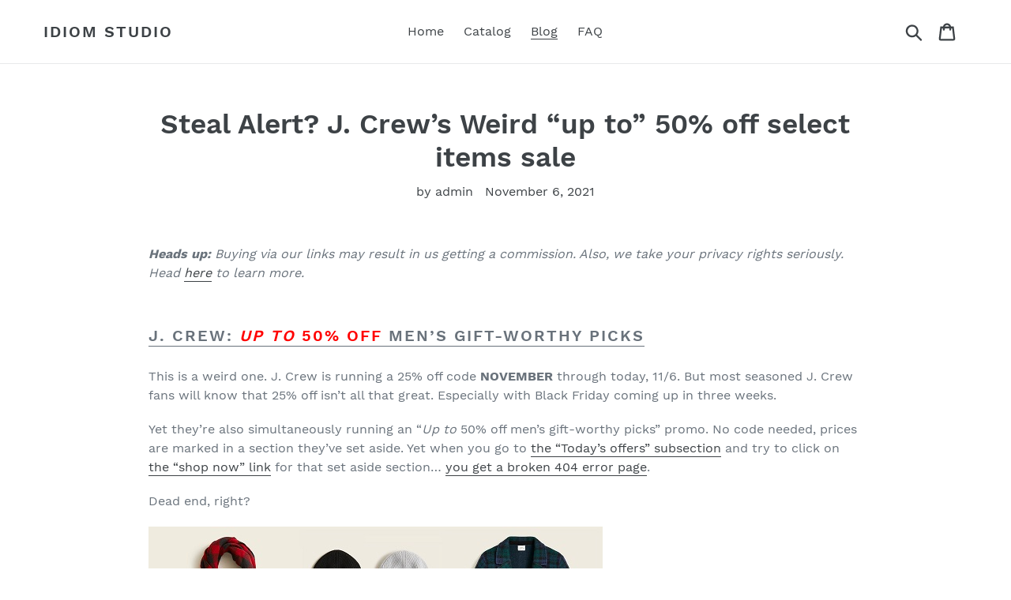

--- FILE ---
content_type: text/html; charset=utf-8
request_url: https://idiomstudio.com/blogs/news/steal-alert-j-crew-s-weird-up-to-50-off-select-items-sale
body_size: 16197
content:
<!doctype html>
<html class="no-js" lang="en">
<head>
  <meta charset="utf-8">
  <meta http-equiv="X-UA-Compatible" content="IE=edge,chrome=1">
  <meta name="viewport" content="width=device-width,initial-scale=1">
  <meta name="theme-color" content="#557b97">
  <link rel="canonical" href="https://idiomstudio.com/blogs/news/steal-alert-j-crew-s-weird-up-to-50-off-select-items-sale">
  
  <meta name="p:domain_verify" content="e6cbbea09cbbe370097c3ba58112a655"/><title>Steal Alert? J. Crew’s Weird “up to” 50% off select items sale
&ndash; Idiom Studio</title><meta name="description" content="Heads up: Buying via our links may result in us getting a commission. Also, we take your privacy rights seriously. Head here to learn more.J. Crew: Up to 50% off men’s gift-worthy picks This is a weird one. J. Crew is running a 25% off code NOVEMBER through today, 11/6. But most seasoned J. Crew fans will know that 25%"><!-- /snippets/social-meta-tags.liquid -->




<meta property="og:site_name" content="Idiom Studio">
<meta property="og:url" content="https://idiomstudio.com/blogs/news/steal-alert-j-crew-s-weird-up-to-50-off-select-items-sale">
<meta property="og:title" content="Steal Alert? J. Crew’s Weird “up to” 50% off select items sale">
<meta property="og:type" content="article">
<meta property="og:description" content="Heads up: Buying via our links may result in us getting a commission. Also, we take your privacy rights seriously. Head here to learn more.J. Crew: Up to 50% off men’s gift-worthy picks
This is a weird one. J. Crew is running a 25% off code NOVEMBER through today, 11/6. But most seasoned J. Crew fans will know that 25% off isn’t all that great. Especially with Black Friday coming up in three weeks.
Yet they’re also simultaneously running an “Up to 50% off men’s gift-worthy picks” promo. No code needed, prices are marked in a section they’ve set aside. Yet when you go to the “Today’s offers” subsection and try to click on the “shop now” link for that set aside section… you get a broken 404 error page.
Dead end, right?




	
		
			
	
		
		
											
											
											
											
											
											
											
											
											
					

		
								

				
												
									
			
								

				
												
									
			
								

				
												
									
			
								

				
												
									
			
								

				
												
									
			
								

				
												
									
			
								

				
												
									
			
								

				
												
									
			
								

				
												
									
			
			




Wool scarf in buffalo plaid – $34.50 ($69.50) 50% off


Cashmere beanie – $39.50 ($69.50) 43% off


Boiled merino wool Black Watch plaid SWEATER blazer – $114.50 ($198) 42% off


Wallace &amp; Barnes merino wool Donegal crewneck sweater – $92.50 ($158) 41% off


Limited-edition marled Scottish cashmere full-zip hooded sweater – $204.50 ($350) 42% off


Limited-edition marled Scottish cashmere crewneck sweater – $172.50 ($298) 42% off


Boiled merino wool half-zip hoodie – $89.50 ($158) 43% off


Made in Italy Italian wool pocket square – $24.50 ($49.50) 51% off … the quiet steal of the sale? 


Slim Stretch Secret Wash organic cotton poplin shirt – $39.50 ($69.50) 43% off


Actually, if you do some poking around their inventory as a whole, there’s some substantial savings to be had. Hardly anything reaches the 50% off mark (that’s why they snuck the “up to” words in there), but there are more than a handful of new arrivals/holiday appropriate goods getting 40% off or more (which is what we stuck to with the picks above).
Will those goods fall to half off around Black Friday/Cyber Monday?
Maybe.
But it’s seeming more and more like it’ll be a real fistfight to get what you want in your size, and on time for whatever holiday bashes you may have coming up.
Yet it could pay to wait.
So it’s a risk either way.
Big thanks for the tip goes out to Brandon D., who was also kind enough to point out that they’re back to running a student/teacher 15% off discount, which stacks, as long as you verify your identity.
The “up to” 50% off promo expires today, Saturday 11/6, as does that NOVEMBER code.
That’s all.
Thanks for hanging with us on this one. I don’t want to drop stuff in your feed(s) that isn’t worthwhile. But figuring out just what IS and what ISN’T worth it is a bit of a moving target these days.
Carry on.">

<meta property="og:image" content="http://idiomstudio.com/cdn/shop/articles/6b0673baf51ec8b8010635a13e99448f_1200x1200.jpg?v=1636235185">
<meta property="og:image:secure_url" content="https://idiomstudio.com/cdn/shop/articles/6b0673baf51ec8b8010635a13e99448f_1200x1200.jpg?v=1636235185">


<meta name="twitter:card" content="summary_large_image">
<meta name="twitter:title" content="Steal Alert? J. Crew’s Weird “up to” 50% off select items sale">
<meta name="twitter:description" content="Heads up: Buying via our links may result in us getting a commission. Also, we take your privacy rights seriously. Head here to learn more.J. Crew: Up to 50% off men’s gift-worthy picks
This is a weird one. J. Crew is running a 25% off code NOVEMBER through today, 11/6. But most seasoned J. Crew fans will know that 25% off isn’t all that great. Especially with Black Friday coming up in three weeks.
Yet they’re also simultaneously running an “Up to 50% off men’s gift-worthy picks” promo. No code needed, prices are marked in a section they’ve set aside. Yet when you go to the “Today’s offers” subsection and try to click on the “shop now” link for that set aside section… you get a broken 404 error page.
Dead end, right?




	
		
			
	
		
		
											
											
											
											
											
											
											
											
											
					

		
								

				
												
									
			
								

				
												
									
			
								

				
												
									
			
								

				
												
									
			
								

				
												
									
			
								

				
												
									
			
								

				
												
									
			
								

				
												
									
			
								

				
												
									
			
			




Wool scarf in buffalo plaid – $34.50 ($69.50) 50% off


Cashmere beanie – $39.50 ($69.50) 43% off


Boiled merino wool Black Watch plaid SWEATER blazer – $114.50 ($198) 42% off


Wallace &amp; Barnes merino wool Donegal crewneck sweater – $92.50 ($158) 41% off


Limited-edition marled Scottish cashmere full-zip hooded sweater – $204.50 ($350) 42% off


Limited-edition marled Scottish cashmere crewneck sweater – $172.50 ($298) 42% off


Boiled merino wool half-zip hoodie – $89.50 ($158) 43% off


Made in Italy Italian wool pocket square – $24.50 ($49.50) 51% off … the quiet steal of the sale? 


Slim Stretch Secret Wash organic cotton poplin shirt – $39.50 ($69.50) 43% off


Actually, if you do some poking around their inventory as a whole, there’s some substantial savings to be had. Hardly anything reaches the 50% off mark (that’s why they snuck the “up to” words in there), but there are more than a handful of new arrivals/holiday appropriate goods getting 40% off or more (which is what we stuck to with the picks above).
Will those goods fall to half off around Black Friday/Cyber Monday?
Maybe.
But it’s seeming more and more like it’ll be a real fistfight to get what you want in your size, and on time for whatever holiday bashes you may have coming up.
Yet it could pay to wait.
So it’s a risk either way.
Big thanks for the tip goes out to Brandon D., who was also kind enough to point out that they’re back to running a student/teacher 15% off discount, which stacks, as long as you verify your identity.
The “up to” 50% off promo expires today, Saturday 11/6, as does that NOVEMBER code.
That’s all.
Thanks for hanging with us on this one. I don’t want to drop stuff in your feed(s) that isn’t worthwhile. But figuring out just what IS and what ISN’T worth it is a bit of a moving target these days.
Carry on.">


  <link href="//idiomstudio.com/cdn/shop/t/1/assets/theme.scss.css?v=6199263979147904581656108402" rel="stylesheet" type="text/css" media="all" />

  <script>
    var theme = {
      strings: {
        addToCart: "Add to cart",
        soldOut: "Sold out",
        unavailable: "Unavailable",
        regularPrice: "Regular price",
        sale: "Sale",
        showMore: "Show More",
        showLess: "Show Less",
        addressError: "Error looking up that address",
        addressNoResults: "No results for that address",
        addressQueryLimit: "You have exceeded the Google API usage limit. Consider upgrading to a \u003ca href=\"https:\/\/developers.google.com\/maps\/premium\/usage-limits\"\u003ePremium Plan\u003c\/a\u003e.",
        authError: "There was a problem authenticating your Google Maps account.",
        newWindow: "Opens in a new window.",
        external: "Opens external website.",
        newWindowExternal: "Opens external website in a new window.",
        quantityMinimumMessage: "Quantity must be 1 or more"
      },
      moneyFormat: "${{amount}}"
    }

    document.documentElement.className = document.documentElement.className.replace('no-js', 'js');
  </script><script src="//idiomstudio.com/cdn/shop/t/1/assets/lazysizes.js?v=94224023136283657951558576314" async="async"></script>
  <script src="//idiomstudio.com/cdn/shop/t/1/assets/vendor.js?v=12001839194546984181553147305" defer="defer"></script>
  <script src="//idiomstudio.com/cdn/shop/t/1/assets/theme.js?v=9804841573087423991639410090" defer="defer"></script>

  <script>window.performance && window.performance.mark && window.performance.mark('shopify.content_for_header.start');</script><meta id="shopify-digital-wallet" name="shopify-digital-wallet" content="/4892164182/digital_wallets/dialog">
<link rel="alternate" type="application/atom+xml" title="Feed" href="/blogs/news.atom" />
<script async="async" src="/checkouts/internal/preloads.js?locale=en-US"></script>
<script id="shopify-features" type="application/json">{"accessToken":"c9d6ae8489adf06faddd6b6d592828fc","betas":["rich-media-storefront-analytics"],"domain":"idiomstudio.com","predictiveSearch":true,"shopId":4892164182,"locale":"en"}</script>
<script>var Shopify = Shopify || {};
Shopify.shop = "idiomstudio.myshopify.com";
Shopify.locale = "en";
Shopify.currency = {"active":"USD","rate":"1.0"};
Shopify.country = "US";
Shopify.theme = {"name":"Debut","id":38379520086,"schema_name":"Debut","schema_version":"11.3.1","theme_store_id":796,"role":"main"};
Shopify.theme.handle = "null";
Shopify.theme.style = {"id":null,"handle":null};
Shopify.cdnHost = "idiomstudio.com/cdn";
Shopify.routes = Shopify.routes || {};
Shopify.routes.root = "/";</script>
<script type="module">!function(o){(o.Shopify=o.Shopify||{}).modules=!0}(window);</script>
<script>!function(o){function n(){var o=[];function n(){o.push(Array.prototype.slice.apply(arguments))}return n.q=o,n}var t=o.Shopify=o.Shopify||{};t.loadFeatures=n(),t.autoloadFeatures=n()}(window);</script>
<script id="shop-js-analytics" type="application/json">{"pageType":"article"}</script>
<script defer="defer" async type="module" src="//idiomstudio.com/cdn/shopifycloud/shop-js/modules/v2/client.init-shop-cart-sync_dlpDe4U9.en.esm.js"></script>
<script defer="defer" async type="module" src="//idiomstudio.com/cdn/shopifycloud/shop-js/modules/v2/chunk.common_FunKbpTJ.esm.js"></script>
<script type="module">
  await import("//idiomstudio.com/cdn/shopifycloud/shop-js/modules/v2/client.init-shop-cart-sync_dlpDe4U9.en.esm.js");
await import("//idiomstudio.com/cdn/shopifycloud/shop-js/modules/v2/chunk.common_FunKbpTJ.esm.js");

  window.Shopify.SignInWithShop?.initShopCartSync?.({"fedCMEnabled":true,"windoidEnabled":true});

</script>
<script id="__st">var __st={"a":4892164182,"offset":-18000,"reqid":"0079e768-cde8-490b-b67e-1f4b1a588adb-1765725376","pageurl":"idiomstudio.com\/blogs\/news\/steal-alert-j-crew-s-weird-up-to-50-off-select-items-sale","s":"articles-556305219670","u":"096a4120cf36","p":"article","rtyp":"article","rid":556305219670};</script>
<script>window.ShopifyPaypalV4VisibilityTracking = true;</script>
<script id="captcha-bootstrap">!function(){'use strict';const t='contact',e='account',n='new_comment',o=[[t,t],['blogs',n],['comments',n],[t,'customer']],c=[[e,'customer_login'],[e,'guest_login'],[e,'recover_customer_password'],[e,'create_customer']],r=t=>t.map((([t,e])=>`form[action*='/${t}']:not([data-nocaptcha='true']) input[name='form_type'][value='${e}']`)).join(','),a=t=>()=>t?[...document.querySelectorAll(t)].map((t=>t.form)):[];function s(){const t=[...o],e=r(t);return a(e)}const i='password',u='form_key',d=['recaptcha-v3-token','g-recaptcha-response','h-captcha-response',i],f=()=>{try{return window.sessionStorage}catch{return}},m='__shopify_v',_=t=>t.elements[u];function p(t,e,n=!1){try{const o=window.sessionStorage,c=JSON.parse(o.getItem(e)),{data:r}=function(t){const{data:e,action:n}=t;return t[m]||n?{data:e,action:n}:{data:t,action:n}}(c);for(const[e,n]of Object.entries(r))t.elements[e]&&(t.elements[e].value=n);n&&o.removeItem(e)}catch(o){console.error('form repopulation failed',{error:o})}}const l='form_type',E='cptcha';function T(t){t.dataset[E]=!0}const w=window,h=w.document,L='Shopify',v='ce_forms',y='captcha';let A=!1;((t,e)=>{const n=(g='f06e6c50-85a8-45c8-87d0-21a2b65856fe',I='https://cdn.shopify.com/shopifycloud/storefront-forms-hcaptcha/ce_storefront_forms_captcha_hcaptcha.v1.5.2.iife.js',D={infoText:'Protected by hCaptcha',privacyText:'Privacy',termsText:'Terms'},(t,e,n)=>{const o=w[L][v],c=o.bindForm;if(c)return c(t,g,e,D).then(n);var r;o.q.push([[t,g,e,D],n]),r=I,A||(h.body.append(Object.assign(h.createElement('script'),{id:'captcha-provider',async:!0,src:r})),A=!0)});var g,I,D;w[L]=w[L]||{},w[L][v]=w[L][v]||{},w[L][v].q=[],w[L][y]=w[L][y]||{},w[L][y].protect=function(t,e){n(t,void 0,e),T(t)},Object.freeze(w[L][y]),function(t,e,n,w,h,L){const[v,y,A,g]=function(t,e,n){const i=e?o:[],u=t?c:[],d=[...i,...u],f=r(d),m=r(i),_=r(d.filter((([t,e])=>n.includes(e))));return[a(f),a(m),a(_),s()]}(w,h,L),I=t=>{const e=t.target;return e instanceof HTMLFormElement?e:e&&e.form},D=t=>v().includes(t);t.addEventListener('submit',(t=>{const e=I(t);if(!e)return;const n=D(e)&&!e.dataset.hcaptchaBound&&!e.dataset.recaptchaBound,o=_(e),c=g().includes(e)&&(!o||!o.value);(n||c)&&t.preventDefault(),c&&!n&&(function(t){try{if(!f())return;!function(t){const e=f();if(!e)return;const n=_(t);if(!n)return;const o=n.value;o&&e.removeItem(o)}(t);const e=Array.from(Array(32),(()=>Math.random().toString(36)[2])).join('');!function(t,e){_(t)||t.append(Object.assign(document.createElement('input'),{type:'hidden',name:u})),t.elements[u].value=e}(t,e),function(t,e){const n=f();if(!n)return;const o=[...t.querySelectorAll(`input[type='${i}']`)].map((({name:t})=>t)),c=[...d,...o],r={};for(const[a,s]of new FormData(t).entries())c.includes(a)||(r[a]=s);n.setItem(e,JSON.stringify({[m]:1,action:t.action,data:r}))}(t,e)}catch(e){console.error('failed to persist form',e)}}(e),e.submit())}));const S=(t,e)=>{t&&!t.dataset[E]&&(n(t,e.some((e=>e===t))),T(t))};for(const o of['focusin','change'])t.addEventListener(o,(t=>{const e=I(t);D(e)&&S(e,y())}));const B=e.get('form_key'),M=e.get(l),P=B&&M;t.addEventListener('DOMContentLoaded',(()=>{const t=y();if(P)for(const e of t)e.elements[l].value===M&&p(e,B);[...new Set([...A(),...v().filter((t=>'true'===t.dataset.shopifyCaptcha))])].forEach((e=>S(e,t)))}))}(h,new URLSearchParams(w.location.search),n,t,e,['guest_login'])})(!0,!0)}();</script>
<script integrity="sha256-52AcMU7V7pcBOXWImdc/TAGTFKeNjmkeM1Pvks/DTgc=" data-source-attribution="shopify.loadfeatures" defer="defer" src="//idiomstudio.com/cdn/shopifycloud/storefront/assets/storefront/load_feature-81c60534.js" crossorigin="anonymous"></script>
<script data-source-attribution="shopify.dynamic_checkout.dynamic.init">var Shopify=Shopify||{};Shopify.PaymentButton=Shopify.PaymentButton||{isStorefrontPortableWallets:!0,init:function(){window.Shopify.PaymentButton.init=function(){};var t=document.createElement("script");t.src="https://idiomstudio.com/cdn/shopifycloud/portable-wallets/latest/portable-wallets.en.js",t.type="module",document.head.appendChild(t)}};
</script>
<script data-source-attribution="shopify.dynamic_checkout.buyer_consent">
  function portableWalletsHideBuyerConsent(e){var t=document.getElementById("shopify-buyer-consent"),n=document.getElementById("shopify-subscription-policy-button");t&&n&&(t.classList.add("hidden"),t.setAttribute("aria-hidden","true"),n.removeEventListener("click",e))}function portableWalletsShowBuyerConsent(e){var t=document.getElementById("shopify-buyer-consent"),n=document.getElementById("shopify-subscription-policy-button");t&&n&&(t.classList.remove("hidden"),t.removeAttribute("aria-hidden"),n.addEventListener("click",e))}window.Shopify?.PaymentButton&&(window.Shopify.PaymentButton.hideBuyerConsent=portableWalletsHideBuyerConsent,window.Shopify.PaymentButton.showBuyerConsent=portableWalletsShowBuyerConsent);
</script>
<script data-source-attribution="shopify.dynamic_checkout.cart.bootstrap">document.addEventListener("DOMContentLoaded",(function(){function t(){return document.querySelector("shopify-accelerated-checkout-cart, shopify-accelerated-checkout")}if(t())Shopify.PaymentButton.init();else{new MutationObserver((function(e,n){t()&&(Shopify.PaymentButton.init(),n.disconnect())})).observe(document.body,{childList:!0,subtree:!0})}}));
</script>

<script>window.performance && window.performance.mark && window.performance.mark('shopify.content_for_header.end');</script>
  <script>(function() {var po = document.createElement("script"); po.type = "text/javascript"; po.async = true; po.src = "https://api.at.getsocial.io/get/v1/fe3c01bc/gs_async.js"; var s = document.getElementsByTagName("script")[0]; s.parentNode.insertBefore(po, s); })();</script>
<link href="https://monorail-edge.shopifysvc.com" rel="dns-prefetch">
<script>(function(){if ("sendBeacon" in navigator && "performance" in window) {try {var session_token_from_headers = performance.getEntriesByType('navigation')[0].serverTiming.find(x => x.name == '_s').description;} catch {var session_token_from_headers = undefined;}var session_cookie_matches = document.cookie.match(/_shopify_s=([^;]*)/);var session_token_from_cookie = session_cookie_matches && session_cookie_matches.length === 2 ? session_cookie_matches[1] : "";var session_token = session_token_from_headers || session_token_from_cookie || "";function handle_abandonment_event(e) {var entries = performance.getEntries().filter(function(entry) {return /monorail-edge.shopifysvc.com/.test(entry.name);});if (!window.abandonment_tracked && entries.length === 0) {window.abandonment_tracked = true;var currentMs = Date.now();var navigation_start = performance.timing.navigationStart;var payload = {shop_id: 4892164182,url: window.location.href,navigation_start,duration: currentMs - navigation_start,session_token,page_type: "article"};window.navigator.sendBeacon("https://monorail-edge.shopifysvc.com/v1/produce", JSON.stringify({schema_id: "online_store_buyer_site_abandonment/1.1",payload: payload,metadata: {event_created_at_ms: currentMs,event_sent_at_ms: currentMs}}));}}window.addEventListener('pagehide', handle_abandonment_event);}}());</script>
<script id="web-pixels-manager-setup">(function e(e,d,r,n,o){if(void 0===o&&(o={}),!Boolean(null===(a=null===(i=window.Shopify)||void 0===i?void 0:i.analytics)||void 0===a?void 0:a.replayQueue)){var i,a;window.Shopify=window.Shopify||{};var t=window.Shopify;t.analytics=t.analytics||{};var s=t.analytics;s.replayQueue=[],s.publish=function(e,d,r){return s.replayQueue.push([e,d,r]),!0};try{self.performance.mark("wpm:start")}catch(e){}var l=function(){var e={modern:/Edge?\/(1{2}[4-9]|1[2-9]\d|[2-9]\d{2}|\d{4,})\.\d+(\.\d+|)|Firefox\/(1{2}[4-9]|1[2-9]\d|[2-9]\d{2}|\d{4,})\.\d+(\.\d+|)|Chrom(ium|e)\/(9{2}|\d{3,})\.\d+(\.\d+|)|(Maci|X1{2}).+ Version\/(15\.\d+|(1[6-9]|[2-9]\d|\d{3,})\.\d+)([,.]\d+|)( \(\w+\)|)( Mobile\/\w+|) Safari\/|Chrome.+OPR\/(9{2}|\d{3,})\.\d+\.\d+|(CPU[ +]OS|iPhone[ +]OS|CPU[ +]iPhone|CPU IPhone OS|CPU iPad OS)[ +]+(15[._]\d+|(1[6-9]|[2-9]\d|\d{3,})[._]\d+)([._]\d+|)|Android:?[ /-](13[3-9]|1[4-9]\d|[2-9]\d{2}|\d{4,})(\.\d+|)(\.\d+|)|Android.+Firefox\/(13[5-9]|1[4-9]\d|[2-9]\d{2}|\d{4,})\.\d+(\.\d+|)|Android.+Chrom(ium|e)\/(13[3-9]|1[4-9]\d|[2-9]\d{2}|\d{4,})\.\d+(\.\d+|)|SamsungBrowser\/([2-9]\d|\d{3,})\.\d+/,legacy:/Edge?\/(1[6-9]|[2-9]\d|\d{3,})\.\d+(\.\d+|)|Firefox\/(5[4-9]|[6-9]\d|\d{3,})\.\d+(\.\d+|)|Chrom(ium|e)\/(5[1-9]|[6-9]\d|\d{3,})\.\d+(\.\d+|)([\d.]+$|.*Safari\/(?![\d.]+ Edge\/[\d.]+$))|(Maci|X1{2}).+ Version\/(10\.\d+|(1[1-9]|[2-9]\d|\d{3,})\.\d+)([,.]\d+|)( \(\w+\)|)( Mobile\/\w+|) Safari\/|Chrome.+OPR\/(3[89]|[4-9]\d|\d{3,})\.\d+\.\d+|(CPU[ +]OS|iPhone[ +]OS|CPU[ +]iPhone|CPU IPhone OS|CPU iPad OS)[ +]+(10[._]\d+|(1[1-9]|[2-9]\d|\d{3,})[._]\d+)([._]\d+|)|Android:?[ /-](13[3-9]|1[4-9]\d|[2-9]\d{2}|\d{4,})(\.\d+|)(\.\d+|)|Mobile Safari.+OPR\/([89]\d|\d{3,})\.\d+\.\d+|Android.+Firefox\/(13[5-9]|1[4-9]\d|[2-9]\d{2}|\d{4,})\.\d+(\.\d+|)|Android.+Chrom(ium|e)\/(13[3-9]|1[4-9]\d|[2-9]\d{2}|\d{4,})\.\d+(\.\d+|)|Android.+(UC? ?Browser|UCWEB|U3)[ /]?(15\.([5-9]|\d{2,})|(1[6-9]|[2-9]\d|\d{3,})\.\d+)\.\d+|SamsungBrowser\/(5\.\d+|([6-9]|\d{2,})\.\d+)|Android.+MQ{2}Browser\/(14(\.(9|\d{2,})|)|(1[5-9]|[2-9]\d|\d{3,})(\.\d+|))(\.\d+|)|K[Aa][Ii]OS\/(3\.\d+|([4-9]|\d{2,})\.\d+)(\.\d+|)/},d=e.modern,r=e.legacy,n=navigator.userAgent;return n.match(d)?"modern":n.match(r)?"legacy":"unknown"}(),u="modern"===l?"modern":"legacy",c=(null!=n?n:{modern:"",legacy:""})[u],f=function(e){return[e.baseUrl,"/wpm","/b",e.hashVersion,"modern"===e.buildTarget?"m":"l",".js"].join("")}({baseUrl:d,hashVersion:r,buildTarget:u}),m=function(e){var d=e.version,r=e.bundleTarget,n=e.surface,o=e.pageUrl,i=e.monorailEndpoint;return{emit:function(e){var a=e.status,t=e.errorMsg,s=(new Date).getTime(),l=JSON.stringify({metadata:{event_sent_at_ms:s},events:[{schema_id:"web_pixels_manager_load/3.1",payload:{version:d,bundle_target:r,page_url:o,status:a,surface:n,error_msg:t},metadata:{event_created_at_ms:s}}]});if(!i)return console&&console.warn&&console.warn("[Web Pixels Manager] No Monorail endpoint provided, skipping logging."),!1;try{return self.navigator.sendBeacon.bind(self.navigator)(i,l)}catch(e){}var u=new XMLHttpRequest;try{return u.open("POST",i,!0),u.setRequestHeader("Content-Type","text/plain"),u.send(l),!0}catch(e){return console&&console.warn&&console.warn("[Web Pixels Manager] Got an unhandled error while logging to Monorail."),!1}}}}({version:r,bundleTarget:l,surface:e.surface,pageUrl:self.location.href,monorailEndpoint:e.monorailEndpoint});try{o.browserTarget=l,function(e){var d=e.src,r=e.async,n=void 0===r||r,o=e.onload,i=e.onerror,a=e.sri,t=e.scriptDataAttributes,s=void 0===t?{}:t,l=document.createElement("script"),u=document.querySelector("head"),c=document.querySelector("body");if(l.async=n,l.src=d,a&&(l.integrity=a,l.crossOrigin="anonymous"),s)for(var f in s)if(Object.prototype.hasOwnProperty.call(s,f))try{l.dataset[f]=s[f]}catch(e){}if(o&&l.addEventListener("load",o),i&&l.addEventListener("error",i),u)u.appendChild(l);else{if(!c)throw new Error("Did not find a head or body element to append the script");c.appendChild(l)}}({src:f,async:!0,onload:function(){if(!function(){var e,d;return Boolean(null===(d=null===(e=window.Shopify)||void 0===e?void 0:e.analytics)||void 0===d?void 0:d.initialized)}()){var d=window.webPixelsManager.init(e)||void 0;if(d){var r=window.Shopify.analytics;r.replayQueue.forEach((function(e){var r=e[0],n=e[1],o=e[2];d.publishCustomEvent(r,n,o)})),r.replayQueue=[],r.publish=d.publishCustomEvent,r.visitor=d.visitor,r.initialized=!0}}},onerror:function(){return m.emit({status:"failed",errorMsg:"".concat(f," has failed to load")})},sri:function(e){var d=/^sha384-[A-Za-z0-9+/=]+$/;return"string"==typeof e&&d.test(e)}(c)?c:"",scriptDataAttributes:o}),m.emit({status:"loading"})}catch(e){m.emit({status:"failed",errorMsg:(null==e?void 0:e.message)||"Unknown error"})}}})({shopId: 4892164182,storefrontBaseUrl: "https://idiomstudio.com",extensionsBaseUrl: "https://extensions.shopifycdn.com/cdn/shopifycloud/web-pixels-manager",monorailEndpoint: "https://monorail-edge.shopifysvc.com/unstable/produce_batch",surface: "storefront-renderer",enabledBetaFlags: ["2dca8a86"],webPixelsConfigList: [{"id":"shopify-app-pixel","configuration":"{}","eventPayloadVersion":"v1","runtimeContext":"STRICT","scriptVersion":"0450","apiClientId":"shopify-pixel","type":"APP","privacyPurposes":["ANALYTICS","MARKETING"]},{"id":"shopify-custom-pixel","eventPayloadVersion":"v1","runtimeContext":"LAX","scriptVersion":"0450","apiClientId":"shopify-pixel","type":"CUSTOM","privacyPurposes":["ANALYTICS","MARKETING"]}],isMerchantRequest: false,initData: {"shop":{"name":"Idiom Studio","paymentSettings":{"currencyCode":"USD"},"myshopifyDomain":"idiomstudio.myshopify.com","countryCode":"US","storefrontUrl":"https:\/\/idiomstudio.com"},"customer":null,"cart":null,"checkout":null,"productVariants":[],"purchasingCompany":null},},"https://idiomstudio.com/cdn","ae1676cfwd2530674p4253c800m34e853cb",{"modern":"","legacy":""},{"shopId":"4892164182","storefrontBaseUrl":"https:\/\/idiomstudio.com","extensionBaseUrl":"https:\/\/extensions.shopifycdn.com\/cdn\/shopifycloud\/web-pixels-manager","surface":"storefront-renderer","enabledBetaFlags":"[\"2dca8a86\"]","isMerchantRequest":"false","hashVersion":"ae1676cfwd2530674p4253c800m34e853cb","publish":"custom","events":"[[\"page_viewed\",{}]]"});</script><script>
  window.ShopifyAnalytics = window.ShopifyAnalytics || {};
  window.ShopifyAnalytics.meta = window.ShopifyAnalytics.meta || {};
  window.ShopifyAnalytics.meta.currency = 'USD';
  var meta = {"page":{"pageType":"article","resourceType":"article","resourceId":556305219670}};
  for (var attr in meta) {
    window.ShopifyAnalytics.meta[attr] = meta[attr];
  }
</script>
<script class="analytics">
  (function () {
    var customDocumentWrite = function(content) {
      var jquery = null;

      if (window.jQuery) {
        jquery = window.jQuery;
      } else if (window.Checkout && window.Checkout.$) {
        jquery = window.Checkout.$;
      }

      if (jquery) {
        jquery('body').append(content);
      }
    };

    var hasLoggedConversion = function(token) {
      if (token) {
        return document.cookie.indexOf('loggedConversion=' + token) !== -1;
      }
      return false;
    }

    var setCookieIfConversion = function(token) {
      if (token) {
        var twoMonthsFromNow = new Date(Date.now());
        twoMonthsFromNow.setMonth(twoMonthsFromNow.getMonth() + 2);

        document.cookie = 'loggedConversion=' + token + '; expires=' + twoMonthsFromNow;
      }
    }

    var trekkie = window.ShopifyAnalytics.lib = window.trekkie = window.trekkie || [];
    if (trekkie.integrations) {
      return;
    }
    trekkie.methods = [
      'identify',
      'page',
      'ready',
      'track',
      'trackForm',
      'trackLink'
    ];
    trekkie.factory = function(method) {
      return function() {
        var args = Array.prototype.slice.call(arguments);
        args.unshift(method);
        trekkie.push(args);
        return trekkie;
      };
    };
    for (var i = 0; i < trekkie.methods.length; i++) {
      var key = trekkie.methods[i];
      trekkie[key] = trekkie.factory(key);
    }
    trekkie.load = function(config) {
      trekkie.config = config || {};
      trekkie.config.initialDocumentCookie = document.cookie;
      var first = document.getElementsByTagName('script')[0];
      var script = document.createElement('script');
      script.type = 'text/javascript';
      script.onerror = function(e) {
        var scriptFallback = document.createElement('script');
        scriptFallback.type = 'text/javascript';
        scriptFallback.onerror = function(error) {
                var Monorail = {
      produce: function produce(monorailDomain, schemaId, payload) {
        var currentMs = new Date().getTime();
        var event = {
          schema_id: schemaId,
          payload: payload,
          metadata: {
            event_created_at_ms: currentMs,
            event_sent_at_ms: currentMs
          }
        };
        return Monorail.sendRequest("https://" + monorailDomain + "/v1/produce", JSON.stringify(event));
      },
      sendRequest: function sendRequest(endpointUrl, payload) {
        // Try the sendBeacon API
        if (window && window.navigator && typeof window.navigator.sendBeacon === 'function' && typeof window.Blob === 'function' && !Monorail.isIos12()) {
          var blobData = new window.Blob([payload], {
            type: 'text/plain'
          });

          if (window.navigator.sendBeacon(endpointUrl, blobData)) {
            return true;
          } // sendBeacon was not successful

        } // XHR beacon

        var xhr = new XMLHttpRequest();

        try {
          xhr.open('POST', endpointUrl);
          xhr.setRequestHeader('Content-Type', 'text/plain');
          xhr.send(payload);
        } catch (e) {
          console.log(e);
        }

        return false;
      },
      isIos12: function isIos12() {
        return window.navigator.userAgent.lastIndexOf('iPhone; CPU iPhone OS 12_') !== -1 || window.navigator.userAgent.lastIndexOf('iPad; CPU OS 12_') !== -1;
      }
    };
    Monorail.produce('monorail-edge.shopifysvc.com',
      'trekkie_storefront_load_errors/1.1',
      {shop_id: 4892164182,
      theme_id: 38379520086,
      app_name: "storefront",
      context_url: window.location.href,
      source_url: "//idiomstudio.com/cdn/s/trekkie.storefront.1a0636ab3186d698599065cb6ce9903ebacdd71a.min.js"});

        };
        scriptFallback.async = true;
        scriptFallback.src = '//idiomstudio.com/cdn/s/trekkie.storefront.1a0636ab3186d698599065cb6ce9903ebacdd71a.min.js';
        first.parentNode.insertBefore(scriptFallback, first);
      };
      script.async = true;
      script.src = '//idiomstudio.com/cdn/s/trekkie.storefront.1a0636ab3186d698599065cb6ce9903ebacdd71a.min.js';
      first.parentNode.insertBefore(script, first);
    };
    trekkie.load(
      {"Trekkie":{"appName":"storefront","development":false,"defaultAttributes":{"shopId":4892164182,"isMerchantRequest":null,"themeId":38379520086,"themeCityHash":"15026047080180607320","contentLanguage":"en","currency":"USD","eventMetadataId":"acb53a0f-77ed-4f49-af11-9263c2231ac6"},"isServerSideCookieWritingEnabled":true,"monorailRegion":"shop_domain"},"Session Attribution":{},"S2S":{"facebookCapiEnabled":false,"source":"trekkie-storefront-renderer","apiClientId":580111}}
    );

    var loaded = false;
    trekkie.ready(function() {
      if (loaded) return;
      loaded = true;

      window.ShopifyAnalytics.lib = window.trekkie;

      var originalDocumentWrite = document.write;
      document.write = customDocumentWrite;
      try { window.ShopifyAnalytics.merchantGoogleAnalytics.call(this); } catch(error) {};
      document.write = originalDocumentWrite;

      window.ShopifyAnalytics.lib.page(null,{"pageType":"article","resourceType":"article","resourceId":556305219670,"shopifyEmitted":true});

      var match = window.location.pathname.match(/checkouts\/(.+)\/(thank_you|post_purchase)/)
      var token = match? match[1]: undefined;
      if (!hasLoggedConversion(token)) {
        setCookieIfConversion(token);
        
      }
    });


        var eventsListenerScript = document.createElement('script');
        eventsListenerScript.async = true;
        eventsListenerScript.src = "//idiomstudio.com/cdn/shopifycloud/storefront/assets/shop_events_listener-3da45d37.js";
        document.getElementsByTagName('head')[0].appendChild(eventsListenerScript);

})();</script>
<script
  defer
  src="https://idiomstudio.com/cdn/shopifycloud/perf-kit/shopify-perf-kit-2.1.2.min.js"
  data-application="storefront-renderer"
  data-shop-id="4892164182"
  data-render-region="gcp-us-central1"
  data-page-type="article"
  data-theme-instance-id="38379520086"
  data-theme-name="Debut"
  data-theme-version="11.3.1"
  data-monorail-region="shop_domain"
  data-resource-timing-sampling-rate="10"
  data-shs="true"
  data-shs-beacon="true"
  data-shs-export-with-fetch="true"
  data-shs-logs-sample-rate="1"
  data-shs-beacon-endpoint="https://idiomstudio.com/api/collect"
></script>
</head>

<body class="template-article">

  <a class="in-page-link visually-hidden skip-link" href="#MainContent">Skip to content</a>

  <div id="SearchDrawer" class="search-bar drawer drawer--top" role="dialog" aria-modal="true" aria-label="Search">
    <div class="search-bar__table">
      <div class="search-bar__table-cell search-bar__form-wrapper">
        <form class="search search-bar__form" action="/search" method="get" role="search">
          <input class="search__input search-bar__input" type="search" name="q" value="" placeholder="Search" aria-label="Search">
          <button class="search-bar__submit search__submit btn--link" type="submit">
            <svg aria-hidden="true" focusable="false" role="presentation" class="icon icon-search" viewBox="0 0 37 40"><path d="M35.6 36l-9.8-9.8c4.1-5.4 3.6-13.2-1.3-18.1-5.4-5.4-14.2-5.4-19.7 0-5.4 5.4-5.4 14.2 0 19.7 2.6 2.6 6.1 4.1 9.8 4.1 3 0 5.9-1 8.3-2.8l9.8 9.8c.4.4.9.6 1.4.6s1-.2 1.4-.6c.9-.9.9-2.1.1-2.9zm-20.9-8.2c-2.6 0-5.1-1-7-2.9-3.9-3.9-3.9-10.1 0-14C9.6 9 12.2 8 14.7 8s5.1 1 7 2.9c3.9 3.9 3.9 10.1 0 14-1.9 1.9-4.4 2.9-7 2.9z"/></svg>
            <span class="icon__fallback-text">Submit</span>
          </button>
        </form>
      </div>
      <div class="search-bar__table-cell text-right">
        <button type="button" class="btn--link search-bar__close js-drawer-close">
          <svg aria-hidden="true" focusable="false" role="presentation" class="icon icon-close" viewBox="0 0 40 40"><path d="M23.868 20.015L39.117 4.78c1.11-1.108 1.11-2.77 0-3.877-1.109-1.108-2.773-1.108-3.882 0L19.986 16.137 4.737.904C3.628-.204 1.965-.204.856.904c-1.11 1.108-1.11 2.77 0 3.877l15.249 15.234L.855 35.248c-1.108 1.108-1.108 2.77 0 3.877.555.554 1.248.831 1.942.831s1.386-.277 1.94-.83l15.25-15.234 15.248 15.233c.555.554 1.248.831 1.941.831s1.387-.277 1.941-.83c1.11-1.109 1.11-2.77 0-3.878L23.868 20.015z" class="layer"/></svg>
          <span class="icon__fallback-text">Close search</span>
        </button>
      </div>
    </div>
  </div>

  <div id="shopify-section-header" class="shopify-section">

<div data-section-id="header" data-section-type="header-section">
  

  <header class="site-header border-bottom logo--left" role="banner">
    <div class="grid grid--no-gutters grid--table site-header__mobile-nav">
      

      <div class="grid__item medium-up--one-quarter logo-align--left">
        
        
          <div class="h2 site-header__logo">
        
          
            <a class="site-header__logo-link" href="/">Idiom Studio</a>
          
        
          </div>
        
      </div>

      
        <nav class="grid__item medium-up--one-half small--hide" id="AccessibleNav" role="navigation">
          <ul class="site-nav list--inline " id="SiteNav">
  



    
      <li >
        <a href="/"
          class="site-nav__link site-nav__link--main"
          
        >
          <span class="site-nav__label">Home</span>
        </a>
      </li>
    
  



    
      <li >
        <a href="/collections/all"
          class="site-nav__link site-nav__link--main"
          
        >
          <span class="site-nav__label">Catalog</span>
        </a>
      </li>
    
  



    
      <li  class="site-nav--active">
        <a href="/blogs/news"
          class="site-nav__link site-nav__link--main site-nav__link--active"
          
        >
          <span class="site-nav__label">Blog</span>
        </a>
      </li>
    
  



    
      <li >
        <a href="/pages/frequently-asked-questions"
          class="site-nav__link site-nav__link--main"
          
        >
          <span class="site-nav__label">FAQ</span>
        </a>
      </li>
    
  
</ul>

        </nav>
      

      <div class="grid__item medium-up--one-quarter text-right site-header__icons">
        <div class="site-header__icons-wrapper">
          <div class="site-header__search site-header__icon">
            <form action="/search" method="get" class="search-header search" role="search">
  <input class="search-header__input search__input"
    type="search"
    name="q"
    placeholder="Search"
    aria-label="Search">
  <button class="search-header__submit search__submit btn--link site-header__icon" type="submit">
    <svg aria-hidden="true" focusable="false" role="presentation" class="icon icon-search" viewBox="0 0 37 40"><path d="M35.6 36l-9.8-9.8c4.1-5.4 3.6-13.2-1.3-18.1-5.4-5.4-14.2-5.4-19.7 0-5.4 5.4-5.4 14.2 0 19.7 2.6 2.6 6.1 4.1 9.8 4.1 3 0 5.9-1 8.3-2.8l9.8 9.8c.4.4.9.6 1.4.6s1-.2 1.4-.6c.9-.9.9-2.1.1-2.9zm-20.9-8.2c-2.6 0-5.1-1-7-2.9-3.9-3.9-3.9-10.1 0-14C9.6 9 12.2 8 14.7 8s5.1 1 7 2.9c3.9 3.9 3.9 10.1 0 14-1.9 1.9-4.4 2.9-7 2.9z"/></svg>
    <span class="icon__fallback-text">Submit</span>
  </button>
</form>

          </div>

          <button type="button" class="btn--link site-header__icon site-header__search-toggle js-drawer-open-top">
            <svg aria-hidden="true" focusable="false" role="presentation" class="icon icon-search" viewBox="0 0 37 40"><path d="M35.6 36l-9.8-9.8c4.1-5.4 3.6-13.2-1.3-18.1-5.4-5.4-14.2-5.4-19.7 0-5.4 5.4-5.4 14.2 0 19.7 2.6 2.6 6.1 4.1 9.8 4.1 3 0 5.9-1 8.3-2.8l9.8 9.8c.4.4.9.6 1.4.6s1-.2 1.4-.6c.9-.9.9-2.1.1-2.9zm-20.9-8.2c-2.6 0-5.1-1-7-2.9-3.9-3.9-3.9-10.1 0-14C9.6 9 12.2 8 14.7 8s5.1 1 7 2.9c3.9 3.9 3.9 10.1 0 14-1.9 1.9-4.4 2.9-7 2.9z"/></svg>
            <span class="icon__fallback-text">Search</span>
          </button>

          

          <a href="/cart" class="site-header__icon site-header__cart">
            <svg aria-hidden="true" focusable="false" role="presentation" class="icon icon-cart" viewBox="0 0 37 40"><path d="M36.5 34.8L33.3 8h-5.9C26.7 3.9 23 .8 18.5.8S10.3 3.9 9.6 8H3.7L.5 34.8c-.2 1.5.4 2.4.9 3 .5.5 1.4 1.2 3.1 1.2h28c1.3 0 2.4-.4 3.1-1.3.7-.7 1-1.8.9-2.9zm-18-30c2.2 0 4.1 1.4 4.7 3.2h-9.5c.7-1.9 2.6-3.2 4.8-3.2zM4.5 35l2.8-23h2.2v3c0 1.1.9 2 2 2s2-.9 2-2v-3h10v3c0 1.1.9 2 2 2s2-.9 2-2v-3h2.2l2.8 23h-28z"/></svg>
            <span class="icon__fallback-text">Cart</span>
            
          </a>

          

          
            <button type="button" class="btn--link site-header__icon site-header__menu js-mobile-nav-toggle mobile-nav--open" aria-controls="MobileNav"  aria-expanded="false" aria-label="Menu">
              <svg aria-hidden="true" focusable="false" role="presentation" class="icon icon-hamburger" viewBox="0 0 37 40"><path d="M33.5 25h-30c-1.1 0-2-.9-2-2s.9-2 2-2h30c1.1 0 2 .9 2 2s-.9 2-2 2zm0-11.5h-30c-1.1 0-2-.9-2-2s.9-2 2-2h30c1.1 0 2 .9 2 2s-.9 2-2 2zm0 23h-30c-1.1 0-2-.9-2-2s.9-2 2-2h30c1.1 0 2 .9 2 2s-.9 2-2 2z"/></svg>
              <svg aria-hidden="true" focusable="false" role="presentation" class="icon icon-close" viewBox="0 0 40 40"><path d="M23.868 20.015L39.117 4.78c1.11-1.108 1.11-2.77 0-3.877-1.109-1.108-2.773-1.108-3.882 0L19.986 16.137 4.737.904C3.628-.204 1.965-.204.856.904c-1.11 1.108-1.11 2.77 0 3.877l15.249 15.234L.855 35.248c-1.108 1.108-1.108 2.77 0 3.877.555.554 1.248.831 1.942.831s1.386-.277 1.94-.83l15.25-15.234 15.248 15.233c.555.554 1.248.831 1.941.831s1.387-.277 1.941-.83c1.11-1.109 1.11-2.77 0-3.878L23.868 20.015z" class="layer"/></svg>
            </button>
          
        </div>

      </div>
    </div>

    <nav class="mobile-nav-wrapper medium-up--hide" role="navigation">
      <ul id="MobileNav" class="mobile-nav">
        
<li class="mobile-nav__item border-bottom">
            
              <a href="/"
                class="mobile-nav__link"
                
              >
                <span class="mobile-nav__label">Home</span>
              </a>
            
          </li>
        
<li class="mobile-nav__item border-bottom">
            
              <a href="/collections/all"
                class="mobile-nav__link"
                
              >
                <span class="mobile-nav__label">Catalog</span>
              </a>
            
          </li>
        
<li class="mobile-nav__item border-bottom">
            
              <a href="/blogs/news"
                class="mobile-nav__link mobile-nav__link--active"
                
              >
                <span class="mobile-nav__label">Blog</span>
              </a>
            
          </li>
        
<li class="mobile-nav__item">
            
              <a href="/pages/frequently-asked-questions"
                class="mobile-nav__link"
                
              >
                <span class="mobile-nav__label">FAQ</span>
              </a>
            
          </li>
        
        
      </ul>
    </nav>
  </header>

  
</div>



<script type="application/ld+json">
{
  "@context": "http://schema.org",
  "@type": "Organization",
  "name": "Idiom Studio",
  
  "sameAs": [
    "",
    "",
    "",
    "",
    "",
    "",
    "",
    ""
  ],
  "url": "https:\/\/idiomstudio.com"
}
</script>




</div>

  <div class="page-container" id="PageContainer">

    <main class="main-content js-focus-hidden" id="MainContent" role="main" tabindex="-1">
      <article class="page-width">
  <div class="grid">
    <div class="grid__item medium-up--five-sixths medium-up--push-one-twelfth">
      <div id="shopify-section-article-template" class="shopify-section"><div class="section-header text-center">
  <h1 class="article__title">Steal Alert? J. Crew’s Weird “up to” 50% off select items sale</h1>
  
    <span class="article__author">by admin</span>
  

  
    <span class="article__date">
      <time datetime="2021-11-06T21:46:25Z">November 6, 2021</time>
    </span>
  
</div>

<div class="rte">
  <p><em><strong>Heads up:</strong> Buying via our links may result in us getting a commission. Also, we take your privacy rights seriously. Head <a target="_blank" rel="noopener" href="https://dappered.com/privacy-and-affiliate-disclosure/">here</a> to learn more.</em></p><h2><a target="_blank" rel="noopener" href="https://www.anrdoezrs.net/click-4025845-13270430?url=https%3A%2F%2Fwww.jcrew.com%2Fmens">J. Crew: <span style="color: #ff0000"><em>Up to</em> 50% off</span> men’s gift-worthy picks</a></h2>
<p>This is a weird one. J. Crew is running a 25% off code <strong>NOVEMBER</strong> through today, 11/6. But most seasoned J. Crew fans will know that 25% off isn’t all that great. Especially with Black Friday coming up in three weeks.</p>
<p>Yet they’re also simultaneously running an “<em>Up to</em> 50% off men’s gift-worthy picks” promo. No code needed, prices are marked in a section they’ve set aside. Yet when you go to <a target="_blank" rel="noopener" href="https://www.tkqlhce.com/click-4025845-13270430?url=https%3A%2F%2Fwww.jcrew.com%2Fbest-deals%3Fintcmp%3Dsubnav_2_upto50offmensgiftworthypicks">the “Today’s offers” subsection</a> and try to click on <a target="_blank" rel="noopener" href="https://dappered.com/wp-content/uploads/2021/11/jcrew-up-to-50-off-it-aint-working-11621.jpg">the “shop now” link</a> for that set aside section… <a target="_blank" rel="noopener" href="https://www.dpbolvw.net/click-4025845-13270430?url=https%3A%2F%2Fwww.jcrew.com%2Fshop%2Fup-to-50-off-gift-worthy-picks%2Fmens%3Fintcmp%3Dsubnav_2_upto50offmensgiftworthypicks">you get a broken 404 error page</a>.</p>
<p>Dead end, right?</p>




	<div id="article-_Jaa1myG4NUi39CrrCblBi4l5Yw-hotspot-222814" data-layout="left" data-trigger="click">
		<div>
			<div>
	<img width="575" height="615" src="https://dappered.com/wp-content/uploads/2021/11/J-Crew-up-to-50-off-sale-11621.jpg" alt="J. Crew Steal Alert 11621" usemap="#article-_Jaa1myG4NUi39CrrCblBi4l5Yw-hotspots-image-222814" data-image-title="J. Crew Steal Alert 11621" data-image-description data-event-trigger="click" data-always-visible="false" data-id="222814" data-no-lazy="1" data-lazy-src data-lazy="false" loading="eager" data-skip-lazy="1">
</div>		</div>
		<map name="article-_Jaa1myG4NUi39CrrCblBi4l5Yw-hotspots-image-222814">
											<area shape="poly" coords="6,5,190,7,188,206,11,196" href="https://www.jdoqocy.com/click-4025845-13270430?url=https%3A%2F%2Fwww.jcrew.com%2Fp%2Fmens%2Fcategories%2Faccessories%2Fscarves-hats-and-gloves%2Fscarves%2Fwool-scarf-in-holiday-plaid%2FBC888%3Fdisplay%3Dstandard%26fit%3DClassic%26color_name%3Dred-black-buffalo-check%26colorProductCode%3DBC888" title alt data-action="url" data-color-scheme data-id="area-hotspot-222814-0">
											<area shape="poly" coords="193,182,204,10,375,12,371,186" href="https://www.kqzyfj.com/click-4025845-13270430?url=https%3A%2F%2Fwww.jcrew.com%2Fp%2Fmens%2Fcategories%2Faccessories%2Fscarves-hats-and-gloves%2Fhats%2Fcashmere-beanie%2FBD014%3Fdisplay%3Dstandard%26fit%3DClassic%26color_name%3Dclassic-pine%26colorProductCode%3DBD014" title alt data-action="url" data-color-scheme data-id="area-hotspot-222814-1">
											<area shape="poly" coords="389,6,567,8,562,204,385,200" href="https://www.anrdoezrs.net/click-4025845-13270430?url=https%3A%2F%2Fwww.jcrew.com%2Fp%2Fmens%2Fcategories%2Fclothing%2Fsweaters%2Fblazer%2Fboiled-merino-wool-black-watch-plaid-blazer%2FBC490%3Fdisplay%3Dstandard%26fit%3DClassic%26color_name%3Dblack-watch-plaid%26colorProductCode%3DBC490" title alt data-action="url" data-color-scheme data-id="area-hotspot-222814-2">
											<area shape="poly" coords="10,194,189,195,193,401,5,392" href="https://www.anrdoezrs.net/click-4025845-13270430?url=https%3A%2F%2Fwww.jcrew.com%2Fp%2Fmens%2Fcategories%2Fclothing%2Fsweaters%2Fpullover%2Fwallace-amp-barnes-merino-wool-donegal-crewneck-sweater%2FBC632%3Fdisplay%3Dstandard%26fit%3DClassic%26color_name%3Dmidnight-donegal%26colorProductCode%3DBC632" title alt data-action="url" data-color-scheme data-id="area-hotspot-222814-3">
											<area shape="poly" coords="198,204,382,199,374,410,200,400" href="https://www.dpbolvw.net/click-4025845-13270430?url=https%3A%2F%2Fwww.jcrew.com%2Fp%2Fmens%2Fcategories%2Fclothing%2Fsweaters%2Fhoodie%2Flimited-edition-marled-scottish-cashmere-full-zip-hooded-sweater%2FBC527%3Fdisplay%3Dstandard%26fit%3DClassic%26color_name%3Ddeep-ocean-marl%26colorProductCode%3DBC527" title alt data-action="url" data-color-scheme data-id="area-hotspot-222814-4">
											<area shape="poly" coords="383,200,558,200,562,407,385,400" href="https://www.dpbolvw.net/click-4025845-13270430?url=https%3A%2F%2Fwww.jcrew.com%2Fp%2Fmens%2Fcategories%2Fclothing%2Fsweaters%2Fpullover%2Flimited-edition-marled-scottish-cashmere-crewneck-sweater%2FBC526%3Fdisplay%3Dstandard%26fit%3DClassic%26color_name%3Dspice-marl%26colorProductCode%3DBC526" title alt data-action="url" data-color-scheme data-id="area-hotspot-222814-5">
											<area shape="poly" coords="169,393,190,605,20,599,15,398" href="https://www.kqzyfj.com/click-4025845-13270430?url=https%3A%2F%2Fwww.jcrew.com%2Fp%2Fmens%2Fcategories%2Fclothing%2Fsweaters%2Fhoodie%2Fboiled-merino-wool-half-zip-hoodie%2FBC601%3Fdisplay%3Dstandard%26fit%3DClassic%26color_name%3Dblack-oak-check%26colorProductCode%3DBC601" title alt data-action="url" data-color-scheme data-id="area-hotspot-222814-6">
											<area shape="poly" coords="195,417,361,414,379,603,192,598" href="https://www.tkqlhce.com/click-4025845-13270430?url=https%3A%2F%2Fwww.jcrew.com%2Fp%2Fmens%2Fcategories%2Faccessories%2Fties-and-pocket-squares%2Fpocket-squares%2Fitalian-wool-pocket-square%2FAS878%3Fdisplay%3Dstandard%26fit%3DClassic%26color_name%3Ditalian-solid--navy-whi%26colorProductCode%3DAS878" title alt data-action="url" data-color-scheme data-id="area-hotspot-222814-7">
											<area shape="poly" coords="559,401,559,607,387,607,385,404" href="https://www.tkqlhce.com/click-4025845-13270430?url=https%3A%2F%2Fwww.jcrew.com%2Fp%2Fmens%2Fcategories%2Fclothing%2Fshirts%2Fsecret-wash%2Fslim-stretch-secret-wash-organic-cotton-poplin-shirt%2FAA272%3Fdisplay%3Dstandard%26fit%3DSlim%26color_name%3Dmontclair-navy%26colorProductCode%3DAA272" title alt data-action="url" data-color-scheme data-id="area-hotspot-222814-8">
					</map>

		
								<div id="article-_Jaa1myG4NUi39CrrCblBi4l5Yw-hotspot-hotspot-222814-0">

				
				<h2></h2>								<div>
									</div>
			</div>
								<div id="article-_Jaa1myG4NUi39CrrCblBi4l5Yw-hotspot-hotspot-222814-1">

				
				<h2></h2>								<div>
									</div>
			</div>
								<div id="article-_Jaa1myG4NUi39CrrCblBi4l5Yw-hotspot-hotspot-222814-2">

				
				<h2></h2>								<div>
									</div>
			</div>
								<div id="article-_Jaa1myG4NUi39CrrCblBi4l5Yw-hotspot-hotspot-222814-3">

				
				<h2></h2>								<div>
									</div>
			</div>
								<div id="article-_Jaa1myG4NUi39CrrCblBi4l5Yw-hotspot-hotspot-222814-4">

				
				<h2></h2>								<div>
									</div>
			</div>
								<div id="article-_Jaa1myG4NUi39CrrCblBi4l5Yw-hotspot-hotspot-222814-5">

				
				<h2></h2>								<div>
									</div>
			</div>
								<div id="article-_Jaa1myG4NUi39CrrCblBi4l5Yw-hotspot-hotspot-222814-6">

				
				<h2></h2>								<div>
									</div>
			</div>
								<div id="article-_Jaa1myG4NUi39CrrCblBi4l5Yw-hotspot-hotspot-222814-7">

				
				<h2></h2>								<div>
									</div>
			</div>
								<div id="article-_Jaa1myG4NUi39CrrCblBi4l5Yw-hotspot-hotspot-222814-8">

				
				<h2></h2>								<div>
									</div>
			</div>
			</div>


<ul>
<li>
<strong><a target="_blank" rel="noopener" href="https://www.jdoqocy.com/click-4025845-13270430?url=https%3A%2F%2Fwww.jcrew.com%2Fp%2Fmens%2Fcategories%2Faccessories%2Fscarves-hats-and-gloves%2Fscarves%2Fwool-scarf-in-holiday-plaid%2FBC888%3Fdisplay%3Dstandard%26fit%3DClassic%26color_name%3Dred-black-buffalo-check%26colorProductCode%3DBC888">Wool scarf in buffalo plaid – <span style="color: #ff0000">$34.50</span></a> ($69.50) </strong><em>50% off</em>
</li>
<li>
<strong><a target="_blank" rel="noopener" href="https://www.kqzyfj.com/click-4025845-13270430?url=https%3A%2F%2Fwww.jcrew.com%2Fp%2Fmens%2Fcategories%2Faccessories%2Fscarves-hats-and-gloves%2Fhats%2Fcashmere-beanie%2FBD014%3Fdisplay%3Dstandard%26fit%3DClassic%26color_name%3Dclassic-pine%26colorProductCode%3DBD014">Cashmere beanie – <span style="color: #ff0000">$39.50</span></a> ($69.50) </strong><em>43% off</em>
</li>
<li>
<strong><a target="_blank" rel="noopener" href="https://www.anrdoezrs.net/click-4025845-13270430?url=https%3A%2F%2Fwww.jcrew.com%2Fp%2Fmens%2Fcategories%2Fclothing%2Fsweaters%2Fblazer%2Fboiled-merino-wool-black-watch-plaid-blazer%2FBC490%3Fdisplay%3Dstandard%26fit%3DClassic%26color_name%3Dblack-watch-plaid%26colorProductCode%3DBC490">Boiled merino wool Black Watch plaid SWEATER blazer – <span style="color: #ff0000">$114.50</span></a> ($198)</strong> <em>42% off</em>
</li>
<li>
<strong><a target="_blank" rel="noopener" href="https://www.anrdoezrs.net/click-4025845-13270430?url=https%3A%2F%2Fwww.jcrew.com%2Fp%2Fmens%2Fcategories%2Fclothing%2Fsweaters%2Fpullover%2Fwallace-amp-barnes-merino-wool-donegal-crewneck-sweater%2FBC632%3Fdisplay%3Dstandard%26fit%3DClassic%26color_name%3Dmidnight-donegal%26colorProductCode%3DBC632">Wallace &amp; Barnes merino wool Donegal crewneck sweater – <span style="color: #ff0000">$92.50</span></a> ($158) </strong><em>41% off</em>
</li>
<li>
<strong><a target="_blank" rel="noopener" href="https://www.dpbolvw.net/click-4025845-13270430?url=https%3A%2F%2Fwww.jcrew.com%2Fp%2Fmens%2Fcategories%2Fclothing%2Fsweaters%2Fhoodie%2Flimited-edition-marled-scottish-cashmere-full-zip-hooded-sweater%2FBC527%3Fdisplay%3Dstandard%26fit%3DClassic%26color_name%3Ddeep-ocean-marl%26colorProductCode%3DBC527">Limited-edition marled Scottish cashmere full-zip hooded sweater – <span style="color: #ff0000">$204.50</span></a> ($350) </strong><em>42% off</em>
</li>
<li>
<strong><a target="_blank" rel="noopener" href="https://www.dpbolvw.net/click-4025845-13270430?url=https%3A%2F%2Fwww.jcrew.com%2Fp%2Fmens%2Fcategories%2Fclothing%2Fsweaters%2Fpullover%2Flimited-edition-marled-scottish-cashmere-crewneck-sweater%2FBC526%3Fdisplay%3Dstandard%26fit%3DClassic%26color_name%3Dspice-marl%26colorProductCode%3DBC526">Limited-edition marled Scottish cashmere crewneck sweater – <span style="color: #ff0000">$172.50</span></a> ($298)</strong> <em>42% off</em>
</li>
<li>
<strong><a target="_blank" rel="noopener" href="https://www.kqzyfj.com/click-4025845-13270430?url=https%3A%2F%2Fwww.jcrew.com%2Fp%2Fmens%2Fcategories%2Fclothing%2Fsweaters%2Fhoodie%2Fboiled-merino-wool-half-zip-hoodie%2FBC601%3Fdisplay%3Dstandard%26fit%3DClassic%26color_name%3Dblack-oak-check%26colorProductCode%3DBC601">Boiled merino wool half-zip hoodie – <span style="color: #ff0000">$89.50</span></a> ($158)</strong> <em>43% off</em>
</li>
<li>
<strong><a target="_blank" rel="noopener" href="https://www.tkqlhce.com/click-4025845-13270430?url=https%3A%2F%2Fwww.jcrew.com%2Fp%2Fmens%2Fcategories%2Faccessories%2Fties-and-pocket-squares%2Fpocket-squares%2Fitalian-wool-pocket-square%2FAS878%3Fdisplay%3Dstandard%26fit%3DClassic%26color_name%3Ditalian-solid--navy-whi%26colorProductCode%3DAS878">Made in Italy Italian wool pocket square –<span style="color: #ff0000"> $24.50</span></a> ($49.50)</strong> <em>51% off</em> … <em>the quiet steal of the sale? </em>
</li>
<li>
<strong><a target="_blank" rel="noopener" href="https://www.tkqlhce.com/click-4025845-13270430?url=https%3A%2F%2Fwww.jcrew.com%2Fp%2Fmens%2Fcategories%2Fclothing%2Fshirts%2Fsecret-wash%2Fslim-stretch-secret-wash-organic-cotton-poplin-shirt%2FAA272%3Fdisplay%3Dstandard%26fit%3DSlim%26color_name%3Dmontclair-navy%26colorProductCode%3DAA272">Slim Stretch Secret Wash organic cotton poplin shirt – <span style="color: #ff0000">$39.50</span></a> ($69.50)</strong> <em>43% off</em>
</li>
</ul>
<p>Actually, if you do some poking around their inventory as a whole, there’s some substantial savings to be had. Hardly anything reaches the 50% off mark (that’s why they snuck the “up to” words in there), but there are more than a handful of new arrivals/holiday appropriate goods getting 40% off or more (which is what we stuck to with the picks above).</p>
<p>Will those goods fall to half off around Black Friday/Cyber Monday?</p>
<p>Maybe.</p>
<p>But it’s seeming more and more like it’ll be a real fistfight to get what you want in your size, and on time for whatever holiday bashes you may have coming up.</p>
<p>Yet it could pay to wait.</p>
<p>So it’s a risk either way.</p>
<p>Big thanks for the tip goes out to Brandon D., who was also kind enough to point out that they’re <a target="_blank" rel="noopener" href="https://www.tkqlhce.com/click-4025845-13270430?url=https%3A%2F%2Fwww.jcrew.com%2Fs%2Fteacher-student-discount">back to running a student/teacher 15% off discount</a>, which stacks, as long as you verify your identity.</p>
<p>The “up to” 50% off promo expires today, Saturday 11/6, as does that <strong>NOVEMBER</strong> code.</p>
<p>That’s all.</p>
<p>Thanks for hanging with us on this one. I don’t want to drop stuff in your feed(s) that isn’t worthwhile. But figuring out just what IS and what ISN’T worth it is a bit of a moving target these days.</p>
<p>Carry on.</p>
</div>


  <!-- /snippets/social-sharing.liquid -->
<ul class="social-sharing">

  
    <li>
      <a target="_blank" href="//www.facebook.com/sharer.php?u=https://idiomstudio.com/blogs/news/steal-alert-j-crew-s-weird-up-to-50-off-select-items-sale" class="btn btn--small btn--share share-facebook">
        <svg aria-hidden="true" focusable="false" role="presentation" class="icon icon-facebook" viewBox="0 0 20 20"><path fill="#444" d="M18.05.811q.439 0 .744.305t.305.744v16.637q0 .439-.305.744t-.744.305h-4.732v-7.221h2.415l.342-2.854h-2.757v-1.83q0-.659.293-1t1.073-.342h1.488V3.762q-.976-.098-2.171-.098-1.634 0-2.635.964t-1 2.72V9.47H7.951v2.854h2.415v7.221H1.413q-.439 0-.744-.305t-.305-.744V1.859q0-.439.305-.744T1.413.81H18.05z"/></svg>
        <span class="share-title" aria-hidden="true">Share</span>
        <span class="visually-hidden">Share on Facebook</span>
      </a>
    </li>
  

  
    <li>
      <a target="_blank" href="//twitter.com/share?text=Steal%20Alert?%20J.%20Crew%E2%80%99s%20Weird%20%E2%80%9Cup%20to%E2%80%9D%2050%25%20off%20select%20items%20sale&amp;url=https://idiomstudio.com/blogs/news/steal-alert-j-crew-s-weird-up-to-50-off-select-items-sale" class="btn btn--small btn--share share-twitter">
        <svg aria-hidden="true" focusable="false" role="presentation" class="icon icon-twitter" viewBox="0 0 20 20"><path fill="#444" d="M19.551 4.208q-.815 1.202-1.956 2.038 0 .082.02.255t.02.255q0 1.589-.469 3.179t-1.426 3.036-2.272 2.567-3.158 1.793-3.963.672q-3.301 0-6.031-1.773.571.041.937.041 2.751 0 4.911-1.671-1.284-.02-2.292-.784T2.456 11.85q.346.082.754.082.55 0 1.039-.163-1.365-.285-2.262-1.365T1.09 7.918v-.041q.774.408 1.773.448-.795-.53-1.263-1.396t-.469-1.864q0-1.019.509-1.997 1.487 1.854 3.596 2.924T9.81 7.184q-.143-.509-.143-.897 0-1.63 1.161-2.781t2.832-1.151q.815 0 1.569.326t1.284.917q1.345-.265 2.506-.958-.428 1.386-1.732 2.18 1.243-.163 2.262-.611z"/></svg>
        <span class="share-title" aria-hidden="true">Tweet</span>
        <span class="visually-hidden">Tweet on Twitter</span>
      </a>
    </li>
  

  
    <li>
      <a target="_blank" href="//pinterest.com/pin/create/button/?url=https://idiomstudio.com/blogs/news/steal-alert-j-crew-s-weird-up-to-50-off-select-items-sale&amp;media=//idiomstudio.com/cdn/shop/articles/6b0673baf51ec8b8010635a13e99448f_1024x1024.jpg?v=1636235185&amp;description=Steal%20Alert?%20J.%20Crew%E2%80%99s%20Weird%20%E2%80%9Cup%20to%E2%80%9D%2050%25%20off%20select%20items%20sale" class="btn btn--small btn--share share-pinterest">
        <svg aria-hidden="true" focusable="false" role="presentation" class="icon icon-pinterest" viewBox="0 0 20 20"><path fill="#444" d="M9.958.811q1.903 0 3.635.744t2.988 2 2 2.988.744 3.635q0 2.537-1.256 4.696t-3.415 3.415-4.696 1.256q-1.39 0-2.659-.366.707-1.147.951-2.025l.659-2.561q.244.463.903.817t1.39.354q1.464 0 2.622-.842t1.793-2.305.634-3.293q0-2.171-1.671-3.769t-4.257-1.598q-1.586 0-2.903.537T5.298 5.897 4.066 7.775t-.427 2.037q0 1.268.476 2.22t1.427 1.342q.171.073.293.012t.171-.232q.171-.61.195-.756.098-.268-.122-.512-.634-.707-.634-1.83 0-1.854 1.281-3.183t3.354-1.329q1.83 0 2.854 1t1.025 2.61q0 1.342-.366 2.476t-1.049 1.817-1.561.683q-.732 0-1.195-.537t-.293-1.269q.098-.342.256-.878t.268-.915.207-.817.098-.732q0-.61-.317-1t-.927-.39q-.756 0-1.269.695t-.512 1.744q0 .39.061.756t.134.537l.073.171q-1 4.342-1.22 5.098-.195.927-.146 2.171-2.513-1.122-4.062-3.44T.59 10.177q0-3.879 2.744-6.623T9.957.81z"/></svg>
        <span class="share-title" aria-hidden="true">Pin it</span>
        <span class="visually-hidden">Pin on Pinterest</span>
      </a>
    </li>
  

</ul>






</div>
    </div>
  </div>
</article>



<div class="text-center return-link-wrapper page-width">
  <a href="/blogs/news" class="btn btn--secondary btn--has-icon-before return-link">
    <svg aria-hidden="true" focusable="false" role="presentation" class="icon icon--wide icon-arrow-left" viewBox="0 0 20 8"><path d="M4.814 7.555C3.95 6.61 3.2 5.893 2.568 5.4 1.937 4.91 1.341 4.544.781 4.303v-.44a9.933 9.933 0 0 0 1.875-1.196c.606-.485 1.328-1.196 2.168-2.134h.752c-.612 1.309-1.253 2.315-1.924 3.018H19.23v.986H3.652c.495.632.84 1.1 1.036 1.406.195.306.485.843.869 1.612h-.743z" fill="#000" fill-rule="evenodd"/></svg>
    Back to News
  </a>
</div>

<script type="application/ld+json">
{
  "@context": "http://schema.org",
  "@type": "Article",
  "articleBody": "Heads up: Buying via our links may result in us getting a commission. Also, we take your privacy rights seriously. Head here to learn more.J. Crew: Up to 50% off men’s gift-worthy picks\nThis is a weird one. J. Crew is running a 25% off code NOVEMBER through today, 11\/6. But most seasoned J. Crew fans will know that 25% off isn’t all that great. Especially with Black Friday coming up in three weeks.\nYet they’re also simultaneously running an “Up to 50% off men’s gift-worthy picks” promo. No code needed, prices are marked in a section they’ve set aside. Yet when you go to the “Today’s offers” subsection and try to click on the “shop now” link for that set aside section… you get a broken 404 error page.\nDead end, right?\n\n\n\n\n\t\n\t\t\n\t\t\t\n\t\n\t\t\n\t\t\n\t\t\t\t\t\t\t\t\t\t\t\n\t\t\t\t\t\t\t\t\t\t\t\n\t\t\t\t\t\t\t\t\t\t\t\n\t\t\t\t\t\t\t\t\t\t\t\n\t\t\t\t\t\t\t\t\t\t\t\n\t\t\t\t\t\t\t\t\t\t\t\n\t\t\t\t\t\t\t\t\t\t\t\n\t\t\t\t\t\t\t\t\t\t\t\n\t\t\t\t\t\t\t\t\t\t\t\n\t\t\t\t\t\n\n\t\t\n\t\t\t\t\t\t\t\t\n\n\t\t\t\t\n\t\t\t\t\t\t\t\t\t\t\t\t\n\t\t\t\t\t\t\t\t\t\n\t\t\t\n\t\t\t\t\t\t\t\t\n\n\t\t\t\t\n\t\t\t\t\t\t\t\t\t\t\t\t\n\t\t\t\t\t\t\t\t\t\n\t\t\t\n\t\t\t\t\t\t\t\t\n\n\t\t\t\t\n\t\t\t\t\t\t\t\t\t\t\t\t\n\t\t\t\t\t\t\t\t\t\n\t\t\t\n\t\t\t\t\t\t\t\t\n\n\t\t\t\t\n\t\t\t\t\t\t\t\t\t\t\t\t\n\t\t\t\t\t\t\t\t\t\n\t\t\t\n\t\t\t\t\t\t\t\t\n\n\t\t\t\t\n\t\t\t\t\t\t\t\t\t\t\t\t\n\t\t\t\t\t\t\t\t\t\n\t\t\t\n\t\t\t\t\t\t\t\t\n\n\t\t\t\t\n\t\t\t\t\t\t\t\t\t\t\t\t\n\t\t\t\t\t\t\t\t\t\n\t\t\t\n\t\t\t\t\t\t\t\t\n\n\t\t\t\t\n\t\t\t\t\t\t\t\t\t\t\t\t\n\t\t\t\t\t\t\t\t\t\n\t\t\t\n\t\t\t\t\t\t\t\t\n\n\t\t\t\t\n\t\t\t\t\t\t\t\t\t\t\t\t\n\t\t\t\t\t\t\t\t\t\n\t\t\t\n\t\t\t\t\t\t\t\t\n\n\t\t\t\t\n\t\t\t\t\t\t\t\t\t\t\t\t\n\t\t\t\t\t\t\t\t\t\n\t\t\t\n\t\t\t\n\n\n\n\nWool scarf in buffalo plaid – $34.50 ($69.50) 50% off\n\n\nCashmere beanie – $39.50 ($69.50) 43% off\n\n\nBoiled merino wool Black Watch plaid SWEATER blazer – $114.50 ($198) 42% off\n\n\nWallace \u0026amp; Barnes merino wool Donegal crewneck sweater – $92.50 ($158) 41% off\n\n\nLimited-edition marled Scottish cashmere full-zip hooded sweater – $204.50 ($350) 42% off\n\n\nLimited-edition marled Scottish cashmere crewneck sweater – $172.50 ($298) 42% off\n\n\nBoiled merino wool half-zip hoodie – $89.50 ($158) 43% off\n\n\nMade in Italy Italian wool pocket square – $24.50 ($49.50) 51% off … the quiet steal of the sale? \n\n\nSlim Stretch Secret Wash organic cotton poplin shirt – $39.50 ($69.50) 43% off\n\n\nActually, if you do some poking around their inventory as a whole, there’s some substantial savings to be had. Hardly anything reaches the 50% off mark (that’s why they snuck the “up to” words in there), but there are more than a handful of new arrivals\/holiday appropriate goods getting 40% off or more (which is what we stuck to with the picks above).\nWill those goods fall to half off around Black Friday\/Cyber Monday?\nMaybe.\nBut it’s seeming more and more like it’ll be a real fistfight to get what you want in your size, and on time for whatever holiday bashes you may have coming up.\nYet it could pay to wait.\nSo it’s a risk either way.\nBig thanks for the tip goes out to Brandon D., who was also kind enough to point out that they’re back to running a student\/teacher 15% off discount, which stacks, as long as you verify your identity.\nThe “up to” 50% off promo expires today, Saturday 11\/6, as does that NOVEMBER code.\nThat’s all.\nThanks for hanging with us on this one. I don’t want to drop stuff in your feed(s) that isn’t worthwhile. But figuring out just what IS and what ISN’T worth it is a bit of a moving target these days.\nCarry on.",
  "mainEntityOfPage": {
    "@type": "WebPage",
    "@id": "https:\/\/idiomstudio.com"
  },
  "headline": "Steal Alert? J. Crew’s Weird “up to” 50% off select items sale",
  
  
    
    "image": [
      "https:\/\/idiomstudio.com\/cdn\/shop\/articles\/6b0673baf51ec8b8010635a13e99448f_575x.jpg?v=1636235185"
    ],
  
  "datePublished": "2021-11-06T17:46:25Z",
  "dateCreated": "2021-11-06T17:46:25Z",
  "author": {
    "@type": "Person",
    "name": "admin"
  },
  "publisher": {
    "@type": "Organization",
    
    "name": "Idiom Studio"
  }
}
</script>

    </main>

    <div id="shopify-section-footer" class="shopify-section">
<style>
  .site-footer__hr {
    border-bottom: 1px solid #dcdcdc;
  }

  .site-footer p,
  .site-footer h4,
  .site-footer small {
    color: #3d4246;
  }

  .site-footer {
    background-color: #f5f5f5;
  }

  .site-footer a:hover {
    color: #61696f;
  }
</style>

<footer class="site-footer" role="contentinfo">
  <div class="page-width">
    <div class="site-footer__content"><div class="site-footer__item
                    
                    site-footer__item--one-quarter
                    "
             >
          <div class="site-footer__item-inner site-footer__item-inner--link_list"><p class="h4">Quick links</p><ul class="site-footer__linklist
                            "><li class="site-footer__linklist-item">
                        <a href="/search"
                          
                        >
                          Search
                        </a>
                      </li><li class="site-footer__linklist-item">
                        <a href="/pages/privacy"
                          
                        >
                          Privacy
                        </a>
                      </li></ul></div>
        </div><div class="site-footer__item
                    
                    site-footer__item--one-quarter
                    "
             >
          <div class="site-footer__item-inner site-footer__item-inner--text"><p class="h4">Talk about your business</p><div class="site-footer__rte
                              ">
                      <p>Share store details, promotions, or brand content with your customers.</p>
                  </div></div>
        </div><div class="site-footer__item
                    
                    site-footer__item--one-quarter
                    site-footer-newsletter__one-half"
             >
          <div class="site-footer__item-inner site-footer__item-inner--newsletter"><p class="h4">Newsletter</p><div class="site-footer__newsletter
                          "><form method="post" action="/contact#ContactFooter" id="ContactFooter" accept-charset="UTF-8" class="contact-form" novalidate="novalidate"><input type="hidden" name="form_type" value="customer" /><input type="hidden" name="utf8" value="✓" />
<input type="hidden" name="contact[tags]" value="newsletter">
                    <div class="input-group ">
                      <input type="email"
                        name="contact[email]"
                        id="ContactFooter-email"
                        class="input-group__field newsletter__input"
                        value=""
                        placeholder="Email address"
                        aria-label="Email address"
                        aria-required="true"
                        required
                        autocorrect="off"
                        autocapitalize="off"
                        >
                      <span class="input-group__btn">
                        <button type="submit" class="btn newsletter__submit" name="commit" id="Subscribe">
                          <span class="newsletter__submit-text--large">Subscribe</span>
                        </button>
                      </span>
                    </div>
                    
                  </form>
                </div></div>
        </div></div>
  </div>

  <hr class="site-footer__hr">

  <div class="page-width">
    <div class="grid grid--no-gutters small--text-center">
      <div class="grid__item one-half small--one-whole"><ul class="list--inline site-footer__social-icons social-icons site-footer__icon-list"><li>
                <a class="social-icons__link" href="https://idiomstudio.com/blogs/news.atom"><svg aria-hidden="true" focusable="false" role="presentation" class="icon icon-rss" viewBox="0 0 20 20"><path fill="#444" d="M5.903 16.586a2.489 2.489 0 1 1-4.977 0 2.489 2.489 0 0 1 4.977 0zM12.956 19.075H9.43c0-4.688-3.817-8.505-8.505-8.505V7.044c6.638 0 12.031 5.393 12.031 12.031z"/><path fill="#444" d="M15.445 19.075c0-8.028-6.493-14.52-14.52-14.52V.925c10.019 0 18.15 8.131 18.15 18.15h-3.63z"/></svg><span class="icon__fallback-text">RSS</span>
                </a>
              </li></ul></div>

      <div class="grid__item one-half small--one-whole">
        
      </div>
      <div class="grid__item">
        <small class="site-footer__copyright-content">&copy; 2025, <a href="/" title="">Idiom Studio</a></small>
        <small class="site-footer__copyright-content site-footer__copyright-content--powered-by"><a target="_blank" rel="nofollow" href="https://www.shopify.com?utm_campaign=poweredby&amp;utm_medium=shopify&amp;utm_source=onlinestore">Powered by Shopify</a></small>
      </div>
    </div>
  </div>
</footer>




</div>

    <div id="slideshow-info" class="visually-hidden" aria-hidden="true">Use left/right arrows to navigate the slideshow or swipe left/right if using a mobile device</div>

  </div>

  <ul hidden>
    <li id="a11y-refresh-page-message">choosing a selection results in a full page refresh</li>
    <li id="a11y-selection-message">press the space key then arrow keys to make a selection</li>
  </ul>
</body>
</html>
